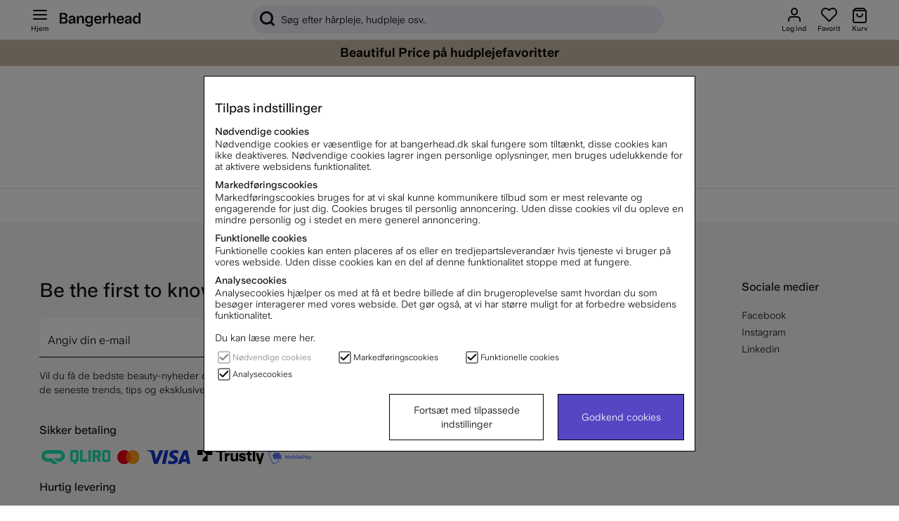

--- FILE ---
content_type: text/javascript
request_url: https://bangerheadwebcontent.blob.core.windows.net/web-scripts/gamifiera/bundleDK.js?1000005
body_size: 25875
content:
/*! For license information please see bundle.js.LICENSE.txt */
(()=>{var e={759:(e,t,i)=>{"use strict";i.d(t,{Z:()=>a});var n=i(645),o=i.n(n)()((function(e){return e[1]}));o.push([e.id,'.hide-me{display:none}@media only screen and (max-width: 768px){#mypages--main-top-info{margin-top:20px;height:auto !important}#mypages--main-menu{margin-top:60px}.gmf-injection .auto-flex{align-items:flex-start;display:flex;height:20px}.gmf-injection .group-473{align-items:flex-start;display:flex;height:317px;left:0;min-width:349px;position:absolute;top:0}.gmf-injection .feed-line{height:1px;margin-top:19px;width:319px}.gmf-injection .feed-group{align-items:flex-end;background-color:#fff;border-radius:16px;box-shadow:0 0 12px rgba(0,0,0,.16);flex-direction:column;min-height:317px;padding:16px 12px;width:341px}.gmf-injection .overlap-group{height:317px;position:relative}.gmf-injection .span{color:#bababa;font-family:"UniversalSans",Helvetica,sans-serif;font-size:12px}.gmf-injection .sticker-bottom-text{width:80%}.gmf-injection .sticker{height:182px;left:93px;position:absolute;top:66px;max-width:166.6px !important}.gmf-injection .sticker-big{position:relative}.gmf-injection .my-feed{letter-spacing:0;line-height:20px;margin-left:7px;min-height:20px;min-width:51px;white-space:nowrap}.gmf-injection .sticker-text{text-align:center;letter-spacing:0;line-height:14px;position:absolute;top:260px;width:354px}.gmf-injection .title{align-items:flex-end;display:flex;height:36px;margin-top:0;min-width:335px;font-size:20px;font-weight:bold;line-height:24px}.gmf-injection .universalsans-400-regular-normal-black-12px{color:#000;font-family:"UniversalSans",Helvetica,sans-serif;font-size:12px;font-style:normal;font-weight:400}.gmf-injection .universalsans-600-regular-bold-black-14px{color:#000;font-family:"UniversalSans-600",Helvetica,sans-serif;font-size:14px;font-style:normal;font-weight:bold}.gmf-injection .box-1{align-items:flex-start;display:flex;margin-top:32px;min-width:345px}.gmf-injection .feed-sticker-text{letter-spacing:0;line-height:20px;min-height:20px;float:left;width:66%}.gmf-injection .arrow-right-icon{height:12px;transform:rotate(90deg);width:12px}.gmf-injection .feed-date{letter-spacing:0;line-height:20px;min-height:20px;min-width:16px;float:right;text-align:right;width:33%;white-space:nowrap}.gmf-injection :root{--black: rgba(0, 0, 0, 0.4);--black-2: rgba(0, 0, 0, 0.1);--cararra: rgba(235, 235, 235, 1);--licorice: rgba(21, 21, 21, 1);--licorice-2: rgba(21, 21, 21, 0.1)}.gmf-injection .transparent-container{height:317px;position:relative}.gmf-injection select{border:none;outline:none;scroll-behavior:smooth}.gmf-injection select:focus:after{background-color:var(--cararra)}.gmf-injection .universalsans-600-regular-normal-black-12px{color:#000;font-family:"UniversalSans-600",Helvetica,sans-serif;font-size:12px;font-style:normal;font-weight:400;text-align:center;padding-bottom:30px}.gmf-injection .group-492{align-items:flex-start;display:flex;width:254px}.gmf-injection .top-list-sub-menu{align-items:flex-start;display:flex;width:254px;padding-bottom:15px}.gmf-injection .title{align-items:flex-end;display:flex;height:36px;margin-top:22px;min-width:335px}.gmf-injection .reviews-area{white-space:normal;display:inline-block;width:100%;vertical-align:top;padding-top:30px}.gmf-injection .reviews-area-col-1{display:inline-block;vertical-align:top;width:60px;height:60px}.gmf-injection .reviews-area-col-1 img{max-height:initial}.gmf-injection .reviews-area-col-2{display:inline-block;width:70%;vertical-align:top;border-radius:5px;background:#f5f5f5;padding:15px 10px 15px 10px;margin-left:20px}.gmf-injection .reviews-product-top{font-family:"UniversalSans",Helvetica,sans-serif}.gmf-injection .reviews-product-title{font-size:13px;font-weight:bold;line-height:20px}.gmf-injection .reviews-product-date{font-size:11px;font-weight:400;line-height:16px;float:right}.gmf-injection .reviews-product-stars{height:16px;width:105px;margin-top:10px;margin-bottom:10px}.gmf-injection .reviews-product-text{font-size:13px}.gmf-injection .reviews-product-bottom{margin-bottom:10px;margin-top:10px}.gmf-injection .reviews-product-delete,.gmf-injection .reviews-product-edit{background:#fff;padding-top:10px;padding-bottom:10px;border-radius:20px;display:inline-block;width:100%;text-align:center;font-weight:bold;font-size:13px;cursor:pointer}.gmf-injection .reviews-product-edit-img{background-image:url(https://bangerheadwebcontent.blob.core.windows.net/web-scripts/gamifiera/fi_edit.svg);display:inline-block;height:16px;width:15px;margin-right:5px;margin-bottom:-3px}.gmf-injection .reviews-product-delete-img{background-image:url(https://bangerheadwebcontent.blob.core.windows.net/web-scripts/gamifiera/fi_trash-2.svg);display:inline-block;height:16px;width:15px;margin-right:5px;margin-bottom:-3px}.gmf-injection .reviews-product-open>a{background:#5546c3;padding:10px 50px;border-radius:20px;display:inline-block;width:100%;text-align:center;color:#fff;font-size:13px}.gmf-injection .item{background:#fff;border:1px solid #666;height:100px;display:flex;align-items:center;justify-content:center}.gmf-injection .modal-sticker-name{justify-content:center;align-items:center;text-align:center;margin:0 !important;padding-top:35px}.gmf-injection .sorted-stickers-active{color:#000;font-weight:bold;border-bottom:2px solid #5546c3}.gmf-injection .sorted-stickers{margin-top:30px;color:#757575;border-bottom:1px solid rgba(0,0,0,.1);padding:0 0 14px}.gmf-injection .modal{display:none;position:fixed;z-index:3;padding-top:100px;left:0;top:0;width:100%;height:100%;overflow:auto;background-color:#000;background-color:rgba(0,0,0,.4)}.gmf-injection .modal-content{position:relative;background-color:#fff;margin:auto;padding-bottom:20px;width:345px;height:345px;border-radius:16px;box-shadow:0 4px 8px 0 rgba(0,0,0,.2),0 6px 20px 0 rgba(0,0,0,.19);-webkit-animation-name:animatetop;-webkit-animation-duration:.4s;animation-name:animatetop;animation-duration:.4s}.gmf-injection .modal-header{padding:2px 16px;color:#fff}.gmf-injection .modal-footer{padding:2px 16px;background-color:#5cb85c;color:#fff}.gmf-injection .close{color:#37291e;float:right;font-size:28px;font-weight:bold;padding-top:13px}.gmf-injection .close:hover,.gmf-injection .close:focus,.gmf-injection .close:hover,.gmf-injection .close:focus{color:#000;text-decoration:none;cursor:pointer}.gmf-injection button{background-color:#fff;border-style:none}.gmf-injection .gmf-ac-slot-selector{border-radius:20%;background-color:#ebebeb;transition:background-color .25s ease-out}.gmf-injection .gmf-ac-slot-selector.gmf-active{background-color:#e0d5f3}.gmf-injection .gmf-ac-preview{border-radius:15%;border-width:0 !important}.gmf-injection .gmf-ac-preview.gmf-active{background-color:#e0d5f3}.gmf-injection .gmf-btn{background:#5546c3}.gmf-injection .gmf-ac-palette{border-color:#5546c3;border-radius:20%}.gmf-injection .gmf-ac-dequip{background-image:url(https://cdn.gamifiera.com/static/8182/ac/dequip.svg)}.gmf-injection .gmf-ac-avatar{background:#ebebeb;border-radius:100%}.gmf-injection #gmf-avatar-configurator{margin-top:20px}@-webkit-keyframes animatetop{from{top:-300px;opacity:0}to{top:0;opacity:1}}@keyframes animatetop{from{top:-300px;opacity:0}to{top:0;opacity:1}}}@media screen and (min-width: 769px){.gmf-injection .auto-flex{align-items:flex-start;display:flex;height:20px}.gmf-injection .group-473{align-items:flex-start;display:flex;height:317px;left:0;min-width:349px;position:absolute;top:0}.gmf-injection .feed-line{height:1px;margin-top:19px;width:319px}.gmf-injection .mobile-menu-btn{align-items:flex-start;display:flex;margin-top:40px}.gmf-injection .feed-group{align-items:flex-end;background-color:#fff;border-radius:16px;box-shadow:0 0 12px rgba(0,0,0,.16);flex-direction:column;min-height:317px;padding:16px 12px;width:345px}.gmf-injection .overlap-group{height:317px;position:relative}.gmf-injection .span{color:#bababa;font-family:"UniversalSans",Helvetica,sans-serif;font-size:10px;margin-left:50px}.gmf-injection .sticker-bottom-text{width:80%}.gmf-injection .sticker{height:182px;left:93px;position:absolute;top:66px;max-width:166.6px !important}.gmf-injection .sticker-big{position:relative}.gmf-injection .my-feed{letter-spacing:0;line-height:20px;margin-left:7px;min-height:20px;min-width:51px;white-space:nowrap}.gmf-injection .sticker-text{text-align:center;letter-spacing:0;line-height:14px;position:absolute;top:260px;width:354px}.gmf-injection .title{align-items:flex-end;display:flex;height:36px;margin-top:22px;min-width:335px}.gmf-injection .universalsans-400-regular-normal-black-12px{color:#000;font-family:"UniversalSans",Helvetica,sans-serif;font-size:12px;font-style:normal;font-weight:400}.gmf-injection .universalsans-600-regular-bold-black-14px{color:#000;font-family:"UniversalSans-600",Helvetica,sans-serif;font-size:14px;font-style:normal;font-weight:bold}.gmf-injection .box-1{margin-top:32px;width:345px;display:inline-block;margin-right:20px}.gmf-injection .feed-sticker-text{letter-spacing:0;line-height:20px;min-height:20px;float:left;width:66%}.gmf-injection .bottom-padding{padding-bottom:20px;display:block;height:100%}.gmf-injection .arrow-right-icon{height:12px;transform:rotate(90deg);width:12px}.gmf-injection .feed-date{letter-spacing:0;line-height:20px;min-height:20px;min-width:16px;float:right;text-align:right;width:33%;white-space:nowrap}.gmf-injection .transparent-container{height:317px;position:relative}.gmf-injection select{border:none;outline:none;scroll-behavior:smooth}.gmf-injection select:focus:after{background-color:var(--cararra)}.gmf-injection .universalsans-600-regular-normal-black-12px{color:#000;font-family:"UniversalSans-600",Helvetica,sans-serif;font-size:12px;font-style:normal;font-weight:400;padding-bottom:30px}.gmf-injection .group-492{align-items:flex-start;display:flex;width:254px}.gmf-injection .top-list-sub-menu{align-items:flex-start;display:flex;width:254px;padding-bottom:15px}.gmf-injection .modal-sticker-name{justify-content:center;align-items:center;text-align:center;margin:0 !important;padding-top:35px}.gmf-injection .sorted-stickers{margin-top:30px;color:#757575;border-bottom:1px solid rgba(0,0,0,.1);padding:0 0 14px}.gmf-injection .sorted-stickers-active{color:#000;font-weight:bold;border-bottom:2px solid #5546c3;padding:0 0 14px}.gmf-injection .reviews-container{display:flex;width:100%;flex-wrap:wrap;align-items:flex-start}.gmf-injection .reviews{font-size:20px;font-weight:bold;line-height:24px}.gmf-injection .reviews-area{white-space:normal;padding-top:20px}.gmf-injection .reviews-area:nth-of-type(even){margin-left:120px}.gmf-injection .reviews-area-col-1{display:inline-block;vertical-align:top;width:98px;height:98px}.gmf-injection .reviews-area-col-1 img{max-height:initial}.gmf-injection .reviews-area-col-2{display:inline-block;width:372px;vertical-align:top;border-radius:15px;background:#f5f5f5;padding:20px}.gmf-injection .reviews-product-top{font-family:"UniversalSans",Helvetica,sans-serif}.gmf-injection .reviews-product-title{font-size:13px;font-weight:bold;line-height:20px}.gmf-injection .reviews-product-date{font-size:11px;font-weight:400;line-height:16px;float:right}.gmf-injection .reviews-product-stars{height:16px;width:105px;margin-top:10px;margin-bottom:10px}.gmf-injection .reviews-product-bottom{margin-bottom:10px;margin-top:10px}.gmf-injection .reviews-product-delete,.gmf-injection .reviews-product-edit{background:#fff;padding:10px 20px;border-radius:20px;display:inline-block;width:100%;text-align:center;font-weight:bold;cursor:pointer}.gmf-injection .reviews-product-edit-img{background-image:url(https://bangerheadwebcontent.blob.core.windows.net/web-scripts/gamifiera/fi_edit.svg);display:inline-block;height:16px;width:15px;margin-right:5px;margin-bottom:-3px}.gmf-injection .reviews-product-delete-img{background-image:url(https://bangerheadwebcontent.blob.core.windows.net/web-scripts/gamifiera/fi_trash-2.svg);display:inline-block;height:16px;width:15px;margin-right:5px;margin-bottom:-3px}.gmf-injection .reviews-product-open>a{background:#5546c3;padding:10px 60px;border-radius:20px;display:inline-block;width:100%;text-align:center;color:#fff}.gmf-injection .modal-header{padding:2px 16px;color:#fff}.gmf-injection .modal-footer{padding:2px 16px;background-color:#5cb85c;color:#fff}.gmf-injection button{background-color:#fff;border-style:none}.gmf-injection .underline{border-bottom:1px solid rgba(0,0,0,.1);padding-top:30px}.gmf-injection .item{background:#fff;border:1px solid #666;height:100px;display:flex;align-items:center;justify-content:center}.gmf-ac-slot-selector{border-radius:20%;background-color:#ebebeb;transition:background-color .25s ease-out}.gmf-ac-slot-selector.gmf-active{background-color:#e0d5f3}.gmf-ac-preview{border-radius:15%;border-width:0 !important}.gmf-ac-preview.gmf-active{background-color:#e0d5f3}.gmf-btn{background:#5546c3}.gmf-ac-palette{border-color:#5546c3;border-radius:20%}.gmf-ac-dequip{background-image:url(https://cdn.gamifiera.com/static/8182/ac/dequip.svg)}.gmf-ac-avatar{background:#ebebeb;border-radius:100%}.gmf-ac-container{margin-top:22px;border:none !important;width:85%}.gmf-ac-head{box-shadow:none !important}.gmf-ac-preview{margin-left:370px}.gmf-ac-part-container{width:70%;margin-left:30% !important}.gmf-ac-slot-selector.gmf-active,.gmf-ac-preview.gmf-active{background-color:#eeedf9 !important;border-radius:15px !important}.gmf-ac-palette-picker{box-shadow:none !important;width:70% !important;margin-left:30% !important}@-webkit-keyframes animatetop{from{top:-300px;opacity:0}to{top:0;opacity:1}}@keyframes animatetop{from{top:-300px;opacity:0}to{top:0;opacity:1}}}@media screen and (min-width: 769px)and (max-width: 980px){.gmf-injection .reviews-area:nth-of-type(even){margin-left:0}}@media screen and (min-width: 981px)and (max-width: 1150px){.gmf-injection .reviews-area:nth-of-type(even){margin-left:auto}}',""]);const a=o},645:e=>{"use strict";e.exports=function(e){var t=[];return t.toString=function(){return this.map((function(t){var i=e(t);return t[2]?"@media ".concat(t[2]," {").concat(i,"}"):i})).join("")},t.i=function(e,i,n){"string"==typeof e&&(e=[[null,e,""]]);var o={};if(n)for(var a=0;a<this.length;a++){var r=this[a][0];null!=r&&(o[r]=!0)}for(var c=0;c<e.length;c++){var s=[].concat(e[c]);n&&o[s[0]]||(i&&(s[2]?s[2]="".concat(i," and ").concat(s[2]):s[2]=i),t.push(s))}},t}},808:(e,t,i)=>{var n,o,a;void 0===(o="function"==typeof(n=a=function(){function e(){for(var e=0,t={};e<arguments.length;e++){var i=arguments[e];for(var n in i)t[n]=i[n]}return t}function t(e){return e.replace(/(%[0-9A-Z]{2})+/g,decodeURIComponent)}return function i(n){function o(){}function a(t,i,a){if("undefined"!=typeof document){"number"==typeof(a=e({path:"/"},o.defaults,a)).expires&&(a.expires=new Date(1*new Date+864e5*a.expires)),a.expires=a.expires?a.expires.toUTCString():"";try{var r=JSON.stringify(i);/^[\{\[]/.test(r)&&(i=r)}catch(e){}i=n.write?n.write(i,t):encodeURIComponent(String(i)).replace(/%(23|24|26|2B|3A|3C|3E|3D|2F|3F|40|5B|5D|5E|60|7B|7D|7C)/g,decodeURIComponent),t=encodeURIComponent(String(t)).replace(/%(23|24|26|2B|5E|60|7C)/g,decodeURIComponent).replace(/[\(\)]/g,escape);var c="";for(var s in a)a[s]&&(c+="; "+s,!0!==a[s]&&(c+="="+a[s].split(";")[0]));return document.cookie=t+"="+i+c}}function r(e,i){if("undefined"!=typeof document){for(var o={},a=document.cookie?document.cookie.split("; "):[],r=0;r<a.length;r++){var c=a[r].split("="),s=c.slice(1).join("=");i||'"'!==s.charAt(0)||(s=s.slice(1,-1));try{var d=t(c[0]);if(s=(n.read||n)(s,d)||t(s),i)try{s=JSON.parse(s)}catch(e){}if(o[d]=s,e===d)break}catch(e){}}return e?o[e]:o}}return o.set=a,o.get=function(e){return r(e,!1)},o.getJSON=function(e){return r(e,!0)},o.remove=function(t,i){a(t,"",e(i,{expires:-1}))},o.defaults={},o.withConverter=i,o}((function(){}))})?n.call(t,i,t,e):n)||(e.exports=o),e.exports=a()},379:(e,t,i)=>{"use strict";var n,o=function(){var e={};return function(t){if(void 0===e[t]){var i=document.querySelector(t);if(window.HTMLIFrameElement&&i instanceof window.HTMLIFrameElement)try{i=i.contentDocument.head}catch(e){i=null}e[t]=i}return e[t]}}(),a=[];function r(e){for(var t=-1,i=0;i<a.length;i++)if(a[i].identifier===e){t=i;break}return t}function c(e,t){for(var i={},n=[],o=0;o<e.length;o++){var c=e[o],s=t.base?c[0]+t.base:c[0],d=i[s]||0,l="".concat(s," ").concat(d);i[s]=d+1;var p=r(l),m={css:c[1],media:c[2],sourceMap:c[3]};-1!==p?(a[p].references++,a[p].updater(m)):a.push({identifier:l,updater:h(m,t),references:1}),n.push(l)}return n}function s(e){var t=document.createElement("style"),n=e.attributes||{};if(void 0===n.nonce){var a=i.nc;a&&(n.nonce=a)}if(Object.keys(n).forEach((function(e){t.setAttribute(e,n[e])})),"function"==typeof e.insert)e.insert(t);else{var r=o(e.insert||"head");if(!r)throw new Error("Couldn't find a style target. This probably means that the value for the 'insert' parameter is invalid.");r.appendChild(t)}return t}var d,l=(d=[],function(e,t){return d[e]=t,d.filter(Boolean).join("\n")});function p(e,t,i,n){var o=i?"":n.media?"@media ".concat(n.media," {").concat(n.css,"}"):n.css;if(e.styleSheet)e.styleSheet.cssText=l(t,o);else{var a=document.createTextNode(o),r=e.childNodes;r[t]&&e.removeChild(r[t]),r.length?e.insertBefore(a,r[t]):e.appendChild(a)}}function m(e,t,i){var n=i.css,o=i.media,a=i.sourceMap;if(o?e.setAttribute("media",o):e.removeAttribute("media"),a&&"undefined"!=typeof btoa&&(n+="\n/*# sourceMappingURL=data:application/json;base64,".concat(btoa(unescape(encodeURIComponent(JSON.stringify(a))))," */")),e.styleSheet)e.styleSheet.cssText=n;else{for(;e.firstChild;)e.removeChild(e.firstChild);e.appendChild(document.createTextNode(n))}}var g=null,f=0;function h(e,t){var i,n,o;if(t.singleton){var a=f++;i=g||(g=s(t)),n=p.bind(null,i,a,!1),o=p.bind(null,i,a,!0)}else i=s(t),n=m.bind(null,i,t),o=function(){!function(e){if(null===e.parentNode)return!1;e.parentNode.removeChild(e)}(i)};return n(e),function(t){if(t){if(t.css===e.css&&t.media===e.media&&t.sourceMap===e.sourceMap)return;n(e=t)}else o()}}e.exports=function(e,t){(t=t||{}).singleton||"boolean"==typeof t.singleton||(t.singleton=(void 0===n&&(n=Boolean(window&&document&&document.all&&!window.atob)),n));var i=c(e=e||[],t);return function(e){if(e=e||[],"[object Array]"===Object.prototype.toString.call(e)){for(var n=0;n<i.length;n++){var o=r(i[n]);a[o].references--}for(var s=c(e,t),d=0;d<i.length;d++){var l=r(i[d]);0===a[l].references&&(a[l].updater(),a.splice(l,1))}i=s}}}}},t={};function i(n){var o=t[n];if(void 0!==o)return o.exports;var a=t[n]={id:n,exports:{}};return e[n](a,a.exports,i),a.exports}i.n=e=>{var t=e&&e.__esModule?()=>e.default:()=>e;return i.d(t,{a:t}),t},i.d=(e,t)=>{for(var n in t)i.o(t,n)&&!i.o(e,n)&&Object.defineProperty(e,n,{enumerable:!0,get:t[n]})},i.o=(e,t)=>Object.prototype.hasOwnProperty.call(e,t),(()=>{"use strict";var e=i(379),t=i.n(e),n=i(759);t()(n.Z,{insert:"head",singleton:!1}),n.Z.locals;var o=i(808),a=i.n(o);const r="VdDhMR7H0NPrFe8WlLRPjVLRuUjaRufbEXAd0GZK/xtYm3aAFZT6qQ==",c=a().get("bhgmfSession"),s=a().get("id"),d=async()=>!a().get("gmfDateStamp")||(e=>{let t=((new Date).getTime()-parseInt(e))/1e3;return t/=3600,Math.abs(Math.round(t))})(a().get("gmfDateStamp"))>=24?await p():l(),l=()=>a().get("gmfSession"),p=async()=>fetch(`https://bh-gamifiera.azurewebsites.net/v1/auth/customer-token/${s}?bhGmfSession=${c}&bhUserID=${s}&code=${r}`,{method:"POST",cache:"no-cache",headers:{Accept:"application/json", merchantId:8184}}).then((e=>e.json())).then((e=>(a().set("gmfSession",e.token),a().set("gmfDateStamp",(new Date).getTime()),e.token)));function m(e){document.querySelectorAll("#mypages--main-menu li").forEach((e=>{e.classList.contains("active")&&e.classList.remove("active")}));const t=document.querySelector(`#mypages--main-menu [data-url='?funk=dinsida#module=${e}']`);t.parentNode.classList.add("active"),history.pushState({},null,t.dataset.url)}function g(){document.querySelectorAll("#mp_content_section > div:not(:first-of-type)").forEach((e=>{e.classList.add("hide-me")})),document.querySelector("#mp_content_section > div:first-of-type").classList.remove("hide-me")}function f(e=null){let t;switch(t=e||window.location.hash,!0){case t.includes("leaderboard"):h("leaderboard"),m("leaderboard"),g();break;case t.includes("avatar"):h("gmf-avatar"),m("avatar"),g();break;case t.includes("stickers"):h("achievements"),m("stickers"),g();break;case t.includes("reviews"):h("reviews"),m("reviews"),g();break;case t.includes(""):document.querySelector("#mp_content_section > div:first-of-type").classList.add("hide-me"),document.querySelectorAll("#mp_content_section > div:not(:first-of-type)").forEach((e=>{e.classList.remove("hide-me")}))}}function h(e){var t,i;for(i=document.getElementsByClassName("tabcontent"),t=0;t<i.length;t++)i[t].style.display="none";document.querySelector(`#${e}`).style.display="block"}let u=1,x=0,b=!1,v=null,w=null,y=null,j=null,k=null;function S(){j=new IntersectionObserver((e=>{e.forEach((e=>{e.isIntersecting&&E(u,8,x)&&!b&&(b=!0,j.unobserve(k),u++,$(u,8,!1))}))}),{threshold:.8})}async function $(e,t,i){E(e,t,x)&&y&&y.classList.remove("hide-me"),setTimeout((async function(){try{if(E(e,t,x)){const n=await async function(e,t){let i=null;return await fetch(`https://bh-gamifiera.azurewebsites.net/v1/customer-comments/product_review/${s}?skip=${(e-1)*t}&take=${t}&customer_id=${s}&bhGmfSession=${c}&bhUserID=${s}&code=${r}`,{}).then((e=>e.json())).then((function(e){i=e})).catch((e=>{throw new Error(e)})),i}(e,t);i&&(x=n.totalCount,v=document.querySelector("#reviews"),x>0?v.insertAdjacentHTML("afterbegin",`<h2>Mine anmeldelser (${x})</h2>\n      <div class='underline'></div>\n      <div class='reviews-container'></div>\n      <div class='gmf-loading hide-me'></div>`):v.insertAdjacentHTML("afterbegin","<h2>Mine anmeldelser</h2>\n      <div class='achievements-text'>Alle dine kommentarer er samlet her</div>"),w=document.querySelector("#reviews .reviews-container"),y=document.querySelector("#reviews .gmf-loading"),S()),function(e){if(w)for(let o=0;o<e.comments.length;o++){var t=e.comments[o].createdAtTimestamp,i=new Date(1e3*t),n=i.getFullYear()+"-"+i.getMonth()+"-"+i.getDate();w.insertAdjacentHTML("beforeend",`<div id='${e.comments[o].id}' class='reviews-area'>\n          <div class='reviews-area-col-1'>\n            <img src="${e.comments[o].target.imageUrl}" alt="${e.comments[o].target.name}" />\n          </div>\n          <div class='reviews-area-col-2'>\n            <div class='reviews-product-top'>\n              <span class='reviews-product-title'>${e.comments[o].target.name}</span>\n              <span class='reviews-product-date'>${n}</span>\n              <div class='reviews-product-stars'>\n                <img src='https://bangerheadwebcontent.blob.core.windows.net/web-scripts/gamifiera/raiting-${e.comments[o].ratings.product_score.value}.png' width='105' height='16' alt='raiting' />\n              </div>\n              <div class='reviews-product-text'>${e.comments[o].text}</div>\n              <div class='reviews-product-bottom'>\n                <a class='reviews-product-delete' data-id=${e.comments[o].id}>\n                  <span class='reviews-product-delete-img'></span>\n                  Ta bort recension\n                </a>\n              </div>\n              <div class='reviews-product-open'>\n                <a href='https://www.bangerhead.se/search/${e.comments[o].target.id}' target='_blank'>Till produkt</a>\n              </div>\n            </div>\n          </div>\n        </div>`)}}(n),w.querySelectorAll(".reviews-product-delete").forEach((e=>{e.addEventListener("click",L)})),k=w.querySelector(".reviews-area:last-of-type"),j.observe(k)}}catch(e){console.log(e.message)}finally{y&&y.classList.add("hide-me"),b=!1}}),100)}function E(e,t,i){return 0===i||(e-1)*t<i}function L(e){e.preventDefault(),document.getElementById(`${e.target.dataset.id}`).remove(),fetch(`https://bh-gamifiera.azurewebsites.net/v1/comments/${e.target.dataset.id}?customer_id=${s}&bhGmfSession=${c}&bhUserID=${s}&code=${r}`,{method:"DELETE"})}const _=async(e="")=>{window.gmf=function(){(window._gmf=window._gmf||[]).push(Object.values(arguments))};const t=document.createElement("script");t.type="text/javascript",t.src="https://cdn.gamifiera.com/static/gmf/loader.js",t.async=!0,document.head.appendChild(t),gmf("init",{merchantId:8184,locale:"da_DK",customerToken:e})};document.addEventListener("loop_gsearching",(async()=>{if(s){const e=await d();await _(e)}else await _()})),document.addEventListener("DOMContentLoaded",(async()=>{if(s){const e=await d();await _(e)}else await _();document.querySelector("#mypages--main-menu")&&(document.querySelector("#mypages--main-top-info").innerHTML='<div id="gmf-profile-card"></div>',document.querySelector("#mp_content_section").insertAdjacentHTML("afterbegin",'<div class="mw gmf-injection">\n      <div class="tabcontent hide-me" id="leaderboard">\n        <div id="gmf-leaderboards"></div>\n      </div>\n      <div class="tabcontent hide-me" id="achievements">\n        <div id="gmf-achievement-list"></div>\n      </div>\n      <div class="tabcontent hide-me" id="gmf-avatar">\n        <h2>Min Avatar</h2>\n        <div class=\'achievements-text\'>Her kan du bygge din helt egen Bangerhead-avatar. Din avatar vises i anmeldelser, spørgsmål og svar og leaderboards.</div>\n        <div class=\'achievements-text\'>Du låser op for flere dele til din avatar ved at øge din samling af Bangerhead-klistermærker.</div>\n        <div id="gmf-avatar-configurator"></div>\n      </div>\n      <div class="tabcontent hide-me" id="reviews"></div>\n    </div>'),await $(u,8,!0),document.querySelectorAll(".gmf_menu").forEach((e=>{e.addEventListener("click",(e=>{e.preventDefault(),f(e.target.dataset.url)}))})),f(),window.onhashchange=()=>{f()})}))})()})();